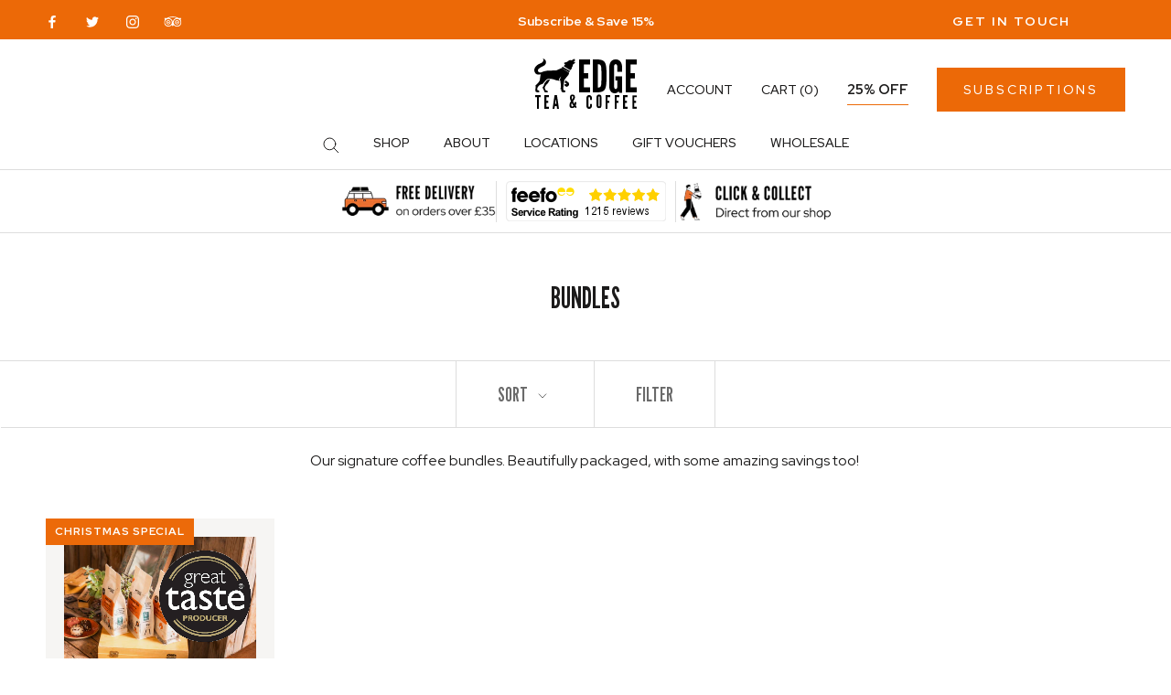

--- FILE ---
content_type: image/svg+xml
request_url: https://cdn.shopify.com/s/files/1/0571/6895/3553/files/Edge-logo.svg?v=1646313524
body_size: 7841
content:
<?xml version="1.0" encoding="UTF-8"?>
<svg width="112px" height="55px" viewBox="0 0 112 55" version="1.1" xmlns="http://www.w3.org/2000/svg" xmlns:xlink="http://www.w3.org/1999/xlink">
    <title>Group 43</title>
    <defs>
        <polygon id="path-1" points="0.193291077 0.293090909 12.7819882 0.293090909 12.7819882 12.8313849 0.193291077 12.8313849"></polygon>
        <polygon id="path-3" points="0.319210714 0.2724 8.16013929 0.2724 8.16013929 15.3846154 0.319210714 15.3846154"></polygon>
        <polygon id="path-5" points="0.01932 0.272369231 5.66952 0.272369231 5.66952 15.3846154 0.01932 15.3846154"></polygon>
        <polygon id="path-7" points="0.14106 0.125753846 4.9869 0.125753846 4.9869 14.9159077 0.14106 14.9159077"></polygon>
    </defs>
    <g id="Phase-2" stroke="none" stroke-width="1" fill="none" fill-rule="evenodd">
        <g id="BC2867_EDGE/Homepage---Stage-5---Shop-Nav-" transform="translate(-664.000000, -73.000000)">
            <g id="Group-43" transform="translate(664.000000, 73.000000)">
                <path d="M37.6115898,15.2090024 L30.2760242,10.5418534 C30.1195061,10.4423956 29.9269154,10.4252054 29.7566407,10.4961151 C28.5531017,10.9989295 24.818065,12.6642336 24.2568007,12.9153338 C23.642039,13.1909915 15.2982764,13.0906128 14.2888566,13.2658918 C13.6199861,13.3819259 11.8120791,13.7693202 10.6702914,14.0170437 C10.0164002,14.1585562 8.71717721,14.7025044 8.71717721,14.7025044 C8.70556063,14.7086438 8.69363835,14.7144762 8.68141037,14.7196946 C4.76692806,16.3671945 4.01490725,13.6787645 3.96599533,13.4847604 C3.96416113,13.4767792 3.96171554,13.468798 3.95926994,13.4608168 C3.30996417,11.4105742 7.9061564,9.06226525 10.1527421,8.05172496 C11.1257837,7.61398788 11.9288563,6.84779452 12.38496,5.86948592 C14.0968773,2.19537999 10.821307,0.454561649 9.78865402,0.0106852041 C9.68165919,-0.0350531018 9.57435866,0.0742276828 9.61960219,0.183201499 C11.1153899,3.82814542 7.03338428,5.16591413 7.03338428,5.16591413 C3.37232687,6.37629091 1.5197878,8.5901477 0.629590808,10.2456288 C-0.352927437,12.0730123 -0.181430009,14.3310725 1.11565304,15.9429641 C2.88229054,18.1380958 5.59078826,17.7543852 7.18806823,17.1782053 L7.17461745,17.2159624 C6.42718214,19.2637493 6.30643083,23.1278687 5.97016136,23.9830829 C5.57642038,24.9841072 4.73972081,26.0861241 4.02591244,26.8624474 C3.31210406,27.6381568 2.25377234,28.8905883 1.31833182,29.4913256 C1.53935257,30.1909068 1.36877224,34.3002941 1.17281885,35.5401398 C1.17159605,35.5472001 1.17281885,35.5542604 1.17618154,35.5607067 C1.73469456,36.5893582 2.78752369,37.0651593 3.24148748,36.8416863 C3.25554965,36.834933 3.27083463,36.834319 3.28520251,36.8407654 C3.7975549,37.068843 4.37318709,37.0320067 4.8684203,36.8558068 C4.91091254,36.8407654 4.95585036,36.8324772 5.00109389,36.8318633 C5.76320279,36.8220403 5.48134783,35.8679822 5.39911466,35.6294677 C5.38688668,35.5947802 5.37068461,35.5622416 5.35081414,35.5315447 C5.24229081,35.3654748 4.85160683,34.7849973 4.64097986,34.6993531 C4.39489175,34.5989744 3.55788648,35.0247397 3.2873424,34.1735161 C2.56986564,31.9166837 5.25604729,29.5662259 6.04383494,28.9654886 C6.8313169,28.3647512 8.62791296,28.0135793 9.1696125,27.6884996 C9.71100634,27.3628061 11.4091672,24.8339996 13.1813073,23.1564168 C14.9534473,21.4788339 20.3927588,22.3051931 22.0664637,23.0815165 C23.7251893,23.8504725 26.3028476,24.2756239 27.4507493,24.3072417 C27.4675628,24.3078556 27.4819306,24.2949629 27.4822363,24.2774657 C27.4898788,23.8338962 27.1575834,22.8153748 27.0132933,22.17995 C27.677884,21.8794278 28.6133245,20.376817 29.1544127,19.5756293 C29.2286977,20.2767453 28.4164541,21.829085 27.8747545,22.9811378 C29.3271329,25.3346652 28.9083246,31.3942233 28.8838686,31.9449248 C28.8594127,32.4959333 28.6130188,33.6225076 28.8838686,33.7726152 C29.1544127,33.9230298 29.4255682,33.6977149 29.6224386,33.3225994 C29.6961122,33.8229581 29.4255682,35.1751543 29.5240034,35.450505 C29.6224386,35.7258558 30.4838999,36.6553564 30.7296823,36.8303284 C30.9687393,37.000389 32.7378224,36.9822778 32.9545634,36.843835 C32.9655686,36.8364678 32.9756566,36.8318633 32.988496,36.834319 C33.0887655,36.8548859 33.5598484,36.942065 33.7573303,36.8303284 C33.9786568,36.7053923 34.0278744,35.9014418 34.0034184,35.6509555 C33.9786568,35.4004692 33.2893043,34.6993531 33.1911748,34.6493173 C33.0930453,34.5989744 32.8714131,34.7742534 32.6989986,34.7742534 C32.526584,34.7742534 32.1820607,34.7994249 31.7635581,34.0737513 C31.3453611,33.3471569 32.7974338,23.6070465 32.920325,23.2816599 C32.920325,23.2816599 37.2028696,18.1482258 37.4400924,17.785696 C37.5901908,17.5566975 37.8216054,16.7223571 37.9729266,16.1363542 C38.0646365,15.7799638 37.9182064,15.4045413 37.6115898,15.2090024" id="Fill-1" fill="#000000"></path>
                <path d="M16.787448,23.0001584 C16.0012707,23.032173 14.3404747,23.3062791 13.7781375,23.8413807 C13.2232905,24.5847297 10.9799915,27.4023213 10.9638589,27.4221399 C11.0260847,27.6529501 10.5311589,30.4391369 9,31.5666613 C9.18581326,32.2975094 10.7670985,35.2178527 10.9638589,35.7450268 C10.9794153,36.0770642 11.257415,37 11.7990102,37 L14.8598875,37 C14.9082854,36.8228524 14.6755147,35.9118078 14.5977324,35.7288671 C14.5202382,35.5459264 13.9944875,35.0821717 13.8403633,34.982469 C13.6853749,34.8830713 12.78915,34.982469 12.6186051,34.849837 C12.4480603,34.7175099 11.3740885,32.1975018 11.3896449,31.882234 C11.4052014,31.5666613 12.8663562,28.9804897 13.2060055,28.6319877 C13.546231,28.2840955 14.8549901,27.0336958 15.0615453,26.7089761 C15.2493752,26.4138318 16.4999416,24.1755523 16.9706685,23.3321957 C17.0539244,23.1827942 16.9496385,22.9937555 16.787448,23.0001584" id="Fill-3" fill="#000000"></path>
                <path d="M34.648948,24.0864608 C34.5108179,23.9633985 34.2956063,23.9731372 34.1685759,24.1065285 C34.0196544,24.2635289 33.8454502,24.4491553 33.7930347,24.5167363 C33.696837,24.6412742 33.568265,25.5761937 33.4717589,26.2933195 C34.0822446,27.0411371 36.1393965,27.7889547 35.2390842,28.2567095 C35.0787546,27.8202367 34.3393886,27.8202367 33.6647711,28.1008896 C32.9895368,28.3815425 32.925405,29.0670912 33.0536687,29.3477441 C33.1822407,29.6281019 34.9181167,31.0304812 35.5289108,30.9994943 C36.1393965,30.9682123 37.8749643,29.316167 37.971162,28.9425533 C38.0676681,28.5686445 37.9067218,26.8853171 37.714018,26.5423953 C37.5336472,26.221902 35.8634446,25.1653957 34.648948,24.0864608" id="Fill-5" fill="#000000"></path>
                <g id="Group-9" transform="translate(32.000000, 0.000000)">
                    <mask id="mask-2" fill="white">
                        <use xlink:href="#path-1"></use>
                    </mask>
                    <g id="Clip-8"></g>
                    <path d="M12.6227341,3.84306591 C12.5311432,3.81145227 12.4244841,3.81854318 12.3299386,3.82149773 C12.2767568,3.822975 10.9959614,4.04752045 10.9897568,4.04899773 C10.9732114,4.05224773 10.9457341,4.02949773 10.9386432,4.02033864 C10.8751205,3.93967955 11.3567114,3.57952045 11.4645523,3.50004318 C11.479325,3.48940682 12.2439614,2.78829318 12.2478023,2.78208864 C12.2847341,2.72654318 12.3201886,2.67542955 12.3455977,2.61663409 C12.3754386,2.55990682 12.4203477,2.42754318 12.421825,2.42133864 C12.4383705,2.36077045 12.4563932,2.30020227 12.4658477,2.23815682 C12.4797341,2.17374773 12.4862341,2.10845227 12.493325,2.04345227 C12.4971659,1.97815682 12.5015977,1.91286136 12.5004159,1.84786136 C12.5004159,1.78286136 12.4980523,1.71786136 12.4912568,1.65315682 C12.4856432,1.58874773 12.4788477,1.52433864 12.4679159,1.46052045 C12.4569841,1.39965682 12.4454614,1.33938409 12.4295068,1.27970227 C12.4368932,1.25695227 12.4430977,1.23006591 12.4466432,1.19904318 C12.4549159,1.10065682 12.4436886,0.964747727 12.3993705,0.808156818 C12.376325,0.730747727 12.3479614,0.644770455 12.2927114,0.562338636 C12.2339159,0.479611364 12.1562114,0.414906818 12.0631432,0.362906818 C11.9706659,0.313270455 11.8575068,0.280475 11.7405068,0.297611364 C11.7115523,0.301452273 11.6828932,0.309134091 11.6551205,0.318293182 C11.6285295,0.328634091 11.5936659,0.343406818 11.573575,0.356406818 L11.5375295,0.378861364 L11.5056205,0.401315909 L11.4415068,0.446815909 C11.3986659,0.478134091 11.355825,0.511225 11.3147568,0.550815909 C11.3147568,0.550815909 11.3094386,0.555543182 11.3041205,0.559384091 C11.2899386,0.562634091 11.1129614,0.654520455 11.1129614,0.654520455 L10.5648932,0.967406818 C10.5648932,0.967406818 8.99337045,1.95392955 8.88552955,1.98820227 C8.83205227,2.00327045 8.77739318,2.01213409 8.72480227,2.00238409 C8.69998409,2.00061136 8.66718864,1.99174773 8.63675682,1.98524773 L8.54516591,1.963975 C8.42255227,1.93531591 8.29934773,1.90724773 8.17525682,1.88154318 C7.927075,1.82983864 7.67593864,1.78729318 7.420075,1.76838409 C7.29184773,1.76011136 7.16273409,1.75863409 7.03243864,1.76838409 C6.96684773,1.77577045 6.90184773,1.78286136 6.83625682,1.79881591 C6.818825,1.80265682 6.805825,1.80354318 6.78484773,1.81063409 L6.73993864,1.82481591 L6.64952955,1.85317955 C6.61968864,1.86292955 6.58955227,1.87090682 6.55941591,1.88242955 L6.47196136,1.91729318 C6.38450682,1.95540682 6.24150682,2.01715682 6.15405227,2.05527045 C6.08343864,2.08806591 6.012825,2.12174773 5.944575,2.15986136 L5.77587045,2.24967955 L5.61071136,2.34599773 C5.49962045,2.40833864 5.39355227,2.48013409 5.28571136,2.54779318 C5.07475682,2.691975 4.86143864,2.83290682 4.67352955,3.01431591 C4.58075682,3.09202045 4.49862045,3.19336136 4.41264318,3.28583864 C4.40673409,3.29233864 4.40112045,3.29883864 4.39521136,3.30533864 C4.33316591,3.38127045 4.21705227,3.52840682 4.166825,3.59192955 C4.15087045,3.61231591 4.131075,3.62383864 4.10566591,3.62738409 C4.05159773,3.634475 3.94227955,3.65042955 3.84625682,3.66461136 C3.72659773,3.68204318 3.61048409,3.70804318 3.49496136,3.74379318 C2.83727955,3.94529318 0.548688636,4.65438409 0.498756818,4.71761136 C0.429620455,4.80477045 0.444393182,4.93033864 0.482802273,5.04645227 C0.521211364,5.161975 0.584143182,5.27099773 0.625211364,5.33363409 C0.653870455,5.38386136 0.686370455,5.43054318 0.721234091,5.473975 C0.863052273,5.69999773 1.45987045,6.17774773 1.76330227,6.37008864 C1.82209773,6.40731591 1.82387045,6.49388409 1.76802955,6.53524773 C1.63034773,6.63658864 1.49148409,6.73645227 1.35202955,6.83542955 L0.734529545,7.27270227 L0.730688636,7.27565682 C0.715325,7.28658864 0.711779545,7.30786136 0.722415909,7.32352045 C0.727143182,7.33031591 0.734234091,7.33504318 0.741325,7.33711136 L0.741620455,7.33711136 C0.773234091,7.34774773 0.803075,7.35720227 0.834097727,7.36517955 C0.864825,7.37404318 0.895847727,7.38142955 0.926575,7.38792955 C0.954938636,7.394725 0.983302273,7.40004318 1.01225682,7.40477045 C0.712075,7.71470227 0.355461364,8.090225 0.215415909,8.26336136 C0.177302273,8.31033864 0.190006818,8.379475 0.241415909,8.41108864 L7.28209773,12.7861795 C7.37752955,12.8618159 7.51639318,12.8402477 7.58464318,12.7386114 C7.60709773,12.7055205 7.62837045,12.6742023 7.64373409,12.6511568 L7.72498409,12.5300205 C7.758075,12.4765432 7.787325,12.4207023 7.82071136,12.367225 C7.85439318,12.3134523 7.88718864,12.2593841 7.91466591,12.2020659 C7.96518864,12.0980659 8.02102955,11.9964295 8.070075,11.8915432 C8.109075,11.8029068 8.15043864,11.7154523 8.18796136,11.626225 C8.222825,11.5361114 8.26152955,11.4471795 8.29314318,11.3552932 C8.30052955,11.3343159 8.30791591,11.3130432 8.31530227,11.2920659 C8.31884773,11.3124523 8.32239318,11.3325432 8.32505227,11.3529295 C8.33805227,11.4480659 8.34750682,11.544975 8.35518864,11.6407023 L8.35548409,11.6451341 C8.35696136,11.6640432 8.37321136,11.6785205 8.39212045,11.6770432 C8.40187045,11.6764523 8.41014318,11.6714295 8.41575682,11.6646341 L8.41634773,11.6643386 C8.43850682,11.6418841 8.45741591,11.619725 8.47750682,11.5972705 C8.48312045,11.590475 8.48902955,11.5833841 8.49493864,11.5762932 L8.55048409,11.5062705 C8.59096136,11.450725 8.63114318,11.3951795 8.66748409,11.336975 C8.70175682,11.2775886 8.73927955,11.2196795 8.77118864,11.1588159 L8.85509773,10.9927705 C8.86071136,10.9806568 8.86602955,10.9682477 8.87193864,10.9561341 L8.94166591,10.7815205 C8.970325,10.7168159 8.98598409,10.6524068 9.00725682,10.5877023 L9.03709773,10.4907932 L9.05216591,10.4423386 L9.06427955,10.3897477 L9.106825,10.189725 L9.14937045,9.98999773 C9.16296136,9.923225 9.17891591,9.85674773 9.19073409,9.78967955 C9.21230227,9.65524773 9.23239318,9.52111136 9.25218864,9.38638409 C9.27346136,9.25224773 9.29089318,9.11752045 9.30448409,8.98249773 C9.30950682,8.93079318 9.314825,8.87938409 9.31984773,8.82827045 L9.33580227,8.89208864 L9.35175682,8.95679318 C9.357075,8.98279318 9.36298409,9.00879318 9.36859773,9.03508864 C9.37923409,9.09152045 9.39105227,9.14824773 9.399325,9.204975 L9.40021136,9.20940682 C9.40287045,9.22802045 9.41971136,9.240725 9.43862045,9.23806591 C9.44777955,9.23658864 9.45546136,9.23156591 9.46077955,9.22417955 L9.461075,9.22388409 C9.48973409,9.188725 9.50805227,9.15533864 9.52962045,9.12106591 C9.53700682,9.10895227 9.54380227,9.09683864 9.55118864,9.08502045 L9.60643864,8.97924773 C9.65046136,8.896225 9.682075,8.81142955 9.72048409,8.72781591 L9.74175682,8.67906591 C9.74589318,8.66931591 9.74914318,8.65986136 9.75298409,8.65040682 L9.77218864,8.59781591 C9.78755227,8.55379318 9.80409773,8.51006591 9.81827955,8.46574773 C9.84368864,8.37681591 9.87293864,8.288475 9.89450682,8.19895227 C9.942075,8.02049773 9.98402955,7.84145227 10.0259841,7.66270227 C10.0676432,7.48395227 10.1066432,7.30431591 10.1503705,7.12733864 C10.1710523,7.03870227 10.192325,6.95006591 10.2168477,6.86113409 L10.2466886,6.74620227 C10.2505295,6.73408864 10.254075,6.72227045 10.2579159,6.71015682 C10.2697341,6.676475 10.2812568,6.64131591 10.2945523,6.60792955 C10.3639841,6.45074773 10.4765523,6.31395227 10.6068477,6.19606591 C10.7371432,6.07788409 10.8851659,5.977725 11.0385068,5.88583864 C11.1915523,5.79395227 11.3513932,5.71092955 11.5135977,5.63086136 L11.5821432,5.59717955 C11.5883477,5.594225 11.5945523,5.590975 11.6001659,5.58742955 C11.8362341,5.44088409 12.0909159,5.31679318 12.3045295,5.13981591 C12.5807795,4.91113409 12.7353023,4.52704318 12.7775523,4.17338409 C12.7940977,4.03540682 12.7689841,3.89417955 12.6227341,3.84306591" id="Fill-7" fill="#000000" mask="url(#mask-2)"></path>
                </g>
                <path d="M37.9907469,14.982108 L30.0611174,10.4294998 C30.0005981,10.3950169 29.9817058,10.320499 30.0194903,10.2643914 L30.8308973,9.05661617 C30.8686818,9.00050854 30.9487338,8.98326713 31.0092531,9.01774994 L38.9388826,13.5703582 C38.9994019,13.6051332 39.0182942,13.6793589 38.9805097,13.7354666 L38.1694229,14.943534 C38.1316384,14.9993494 38.0512662,15.016883 37.9907469,14.982108" id="Fill-10" fill="#000000"></path>
                <polygon id="Fill-12" fill="#000000" points="49 1 61 1 61 6.43664338 54.2468324 6.43664338 54.2468324 15.8898482 59.1050106 15.8898482 59.1050106 21.6693429 54.2468324 21.6693429 54.2468324 31.5630543 61 31.5630543 61 37 49 37"></polygon>
                <path d="M69.3998889,31.7102929 C71.2498508,31.7102929 72.2998292,31.5143779 72.8498179,29.7511422 C73.0998128,28.9185031 73.2998086,27.6450551 73.3498076,25.9304958 C73.3998066,24.2162389 73.3998066,21.9142368 73.3998066,18.9755106 C73.3998066,16.0367845 73.3998066,13.7347823 73.3498076,12.0205254 C73.2998086,10.3552472 73.0998128,9.08179925 72.8498179,8.2001814 C72.2998292,6.48562214 71.2498508,6.28970707 69.3998889,6.28970707 L69.3998889,31.7102929 Z M64,37 L64,1 L68.2496039,1 C73.2498097,1 75.9497541,1.97957538 77.3997243,4.72238646 C78.7996955,7.46549987 79,11.9715466 79,19.0244894 C79,26.0777345 78.7996955,30.5348025 77.3997243,33.2776135 C75.9497541,36.0204246 73.2498097,37 68.2496039,37 L64,37 Z" id="Fill-14" fill="#000000"></path>
                <path d="M90.7528454,14.4006888 L90.7528454,8.83349087 C90.7528454,7.84814611 90.5585063,7.15840477 90.0723587,6.56719792 C89.8297348,6.32086172 89.4410567,6.17306001 89.0037938,6.17306001 C88.0806833,6.17306001 87.6434204,6.86280134 87.4487814,7.50327544 C87.3030271,7.89741335 87.2547423,8.34081849 87.2547423,8.83349087 L87.2547423,30.6099143 C87.2547423,31.6445263 87.4976661,32.3342676 87.9835137,32.8762072 C88.2261377,33.1225434 88.5665309,33.2703451 89.0037938,33.2703451 C89.9269043,33.2703451 90.3641672,32.6791383 90.5585063,31.9401297 C90.7042606,31.595259 90.7528454,31.1518539 90.7528454,30.6099143 L90.7528454,24.0570675 L88.6634005,24.0570675 L88.6634005,19.5737488 L96,19.5737488 L96,37.6058621 L92.890575,37.6058621 L92.2586732,35.8815088 C91.2872778,37.1131897 89.8783196,38 88.1775529,38 C86.4770861,38 85.3110517,37.5565949 84.436526,36.768319 C83.5620002,36.0293105 82.978983,35.0932329 82.5903049,34.1078882 C82.153042,32.9747417 81.9587029,31.6445263 82.0072877,30.1665091 L82.0072877,8.83349087 C82.0558725,7.40474096 82.347681,6.07452553 82.8818135,4.94137906 C83.3190764,3.95573017 83.9506783,2.97068953 84.9226735,2.23137684 C85.8943688,1.49236826 87.2547423,1 89.0037938,1 C90.7528454,1 92.064634,1.49236826 93.0363293,2.23137684 C94.0080246,2.97068953 94.6882113,3.95573017 95.1254742,4.94137906 C95.6599066,6.07452553 95.9514152,7.40474096 96,8.83349087 L96,14.4006888 L90.7528454,14.4006888 Z" id="Fill-16" fill="#000000"></path>
                <polygon id="Fill-18" fill="#000000" points="100 1 112 1 112 6.43664338 105.246832 6.43664338 105.246832 15.8898482 110.105011 15.8898482 110.105011 21.6693429 105.246832 21.6693429 105.246832 31.5630543 112 31.5630543 112 37 100 37"></polygon>
                <polygon id="Fill-20" fill="#000000" points="1 42.2652284 1 40 7 40 7 42.2652284 5.03832582 42.2652284 5.03832582 55 2.96167418 55 2.96167418 42.2652284"></polygon>
                <polygon id="Fill-22" fill="#000000" points="11 40 16 40 16 42.2652284 13.1859716 42.2652284 13.1859716 46.2040235 15.2106729 46.2040235 15.2106729 48.6124865 13.1859716 48.6124865 13.1859716 52.7347716 16 52.7347716 16 55 11 55"></polygon>
                <path d="M23.6185211,44.8774653 L23.5592605,44.4895773 L23.4404371,44.4895773 L23.3811766,44.8774653 L22.7680114,49.61232 L24.2313839,49.61232 L23.6185211,44.8774653 Z M20,55 L22.1947564,40 L24.8049413,40 L27,55 L24.9234623,55 L24.5282913,51.9387118 L22.4717087,51.9387118 L22.075933,55 L20,55 Z" id="Fill-24" fill="#000000"></path>
                <g id="Group-28" transform="translate(38.000000, 39.000000)">
                    <mask id="mask-4" fill="white">
                        <use xlink:href="#path-3"></use>
                    </mask>
                    <g id="Clip-27"></g>
                    <path d="M4.54438929,3.43178462 C4.56528214,2.92870769 4.48138929,2.52624615 4.24996071,2.2244 C4.145175,2.08347692 3.97674643,2.00286154 3.74563929,2.00286154 C3.30431786,2.00286154 3.09378214,2.36532308 3.00988929,2.74747692 C2.90446071,3.21024615 2.90446071,3.93486154 3.09378214,4.67947692 C3.17799643,5.06163077 3.32521071,5.46409231 3.51453214,5.90686154 C4.01885357,5.16224615 4.54438929,4.2164 4.54438929,3.43178462 L4.54438929,3.43178462 Z M4.817925,12.6480923 C4.24996071,11.7828615 3.68231786,10.8973231 3.03078214,9.75024615 C2.799675,10.0924 2.673675,10.4948615 2.56856786,11.0582462 C2.46313929,11.6419385 2.44224643,12.5271692 2.82088929,13.0705538 C3.00988929,13.3524 3.24099643,13.4930154 3.53510357,13.4930154 C4.10306786,13.4930154 4.41806786,13.1308615 4.817925,12.6480923 L4.817925,12.6480923 Z M8.16013929,8.8044 C8.13924643,9.06624615 8.075925,9.64963077 7.92871071,10.2936308 C7.78149643,10.9376308 7.55071071,11.6819385 7.214175,12.3259385 C7.44528214,12.5674769 7.63428214,12.7487077 7.80271071,12.8490154 C7.97081786,12.9699385 8.09713929,13.0505538 8.16013929,13.0705538 L8.16013929,15.3847077 C8.09713929,15.3847077 8.012925,15.3647077 7.86571071,15.3040923 C7.592175,15.2034769 7.19296071,14.9622462 6.70953214,14.6200923 C6.478425,14.4588615 6.24699643,14.2579385 6.01588929,14.0164 C5.25924643,14.8413231 4.37628214,15.3847077 3.43031786,15.3847077 C2.52646071,15.3847077 1.74860357,15.0022462 1.202175,14.3988615 C0.655425,13.7948615 0.319210714,13.0102462 0.319210714,12.1247077 C0.319210714,10.4545538 1.202175,9.10624615 2.063925,7.83855385 C1.328175,6.38963077 0.970746429,5.04163077 0.970746429,3.49209231 C0.991639286,2.28470769 1.34938929,1.43947692 2.10603214,0.775476923 C2.48435357,0.433323077 3.03078214,0.2724 3.74563929,0.2724 C5.17503214,0.2724 5.84778214,1.07732308 6.16310357,1.88224615 C6.52021071,2.82809231 6.667425,4.09578462 5.868675,5.5244 C5.46946071,6.24901538 4.96481786,6.99363077 4.35506786,7.75824615 C5.02781786,9.22716923 5.46946071,9.99178462 5.868675,10.5551692 C6.14221071,9.81055385 6.28910357,8.82470769 6.35210357,8.48255385 L8.16013929,8.8044 Z" id="Fill-26" fill="#000000" mask="url(#mask-4)"></path>
                </g>
                <path d="M63,49.8070815 L63,51.8243271 C62.9792939,52.4235452 62.8541014,52.9629026 62.6250597,53.4222421 C62.4374303,53.8217209 62.1456331,54.2013479 61.7292806,54.500957 C61.3126095,54.8204178 60.7500398,55 59.9998407,55 C59.2502787,55 58.6663658,54.8204178 58.2500133,54.500957 C57.8333422,54.2013479 57.5625697,53.8217209 57.3749403,53.4222421 C57.1458986,52.9629026 57.0207061,52.4235452 57,51.8243271 L57,43.1759783 C57.0207061,42.596612 57.1458986,42.0572546 57.3749403,41.5979151 C57.5625697,41.1984363 57.8333422,40.7989575 58.2500133,40.4993485 C58.6663658,40.1997394 59.2502787,40 59.9998407,40 C60.7500398,40 61.3126095,40.1997394 61.7292806,40.4993485 C62.1456331,40.7989575 62.4374303,41.1984363 62.6250597,41.5979151 C62.8541014,42.0572546 62.9792939,42.596612 63,43.1759783 L63,45.1932239 L60.8959384,45.1932239 L60.8959384,43.1759783 C60.8959384,42.7761942 60.7914521,42.4967423 60.562729,42.2569939 C60.4582426,42.1571242 60.2709318,42.0972635 60.0415715,42.0972635 C59.6459251,42.0972635 59.4582957,42.3767154 59.354128,42.6363155 C59.291691,42.7963513 59.2709849,42.9759335 59.2502787,43.1759783 L59.2502787,51.8243271 C59.2709849,52.243963 59.3958588,52.5234149 59.6041943,52.7433115 C59.7083621,52.8428758 59.8542607,52.9030419 60.0415715,52.9030419 C60.5209981,52.9030419 60.708309,52.6632936 60.8124768,52.3636845 C60.8749137,52.2238058 60.8959384,52.0442236 60.8959384,51.8243271 L60.8959384,49.8070815 L63,49.8070815 Z" id="Fill-29" fill="#000000"></path>
                <g id="Group-33" transform="translate(68.000000, 39.000000)">
                    <mask id="mask-6" fill="white">
                        <use xlink:href="#path-5"></use>
                    </mask>
                    <g id="Clip-32"></g>
                    <path d="M3.55062,3.47206154 C3.55062,3.0696 3.47202,2.78775385 3.27612,2.54621538 C3.17802,2.44590769 3.02082,2.38529231 2.84442,2.38529231 C2.47152,2.38529231 2.29482,2.66713846 2.21652,2.92867692 C2.15772,3.0896 2.13822,3.27083077 2.13822,3.47206154 L2.13822,12.1849846 C2.13822,12.6077538 2.23602,12.8892923 2.43222,13.1108308 C2.53062,13.2114462 2.66802,13.2717538 2.84442,13.2717538 C3.21732,13.2717538 3.39402,13.0302154 3.47202,12.7283692 C3.53112,12.5874462 3.55062,12.4065231 3.55062,12.1849846 L3.55062,3.47206154 Z M5.66952,12.1849846 C5.65002,12.7889846 5.53212,13.3320615 5.31672,13.7948308 C5.14002,14.1972923 4.86522,14.5797538 4.47282,14.8816 C4.08072,15.2034462 3.55062,15.3846769 2.84442,15.3846769 C2.13822,15.3846769 1.58862,15.2034462 1.19622,14.8816 C0.80412,14.5797538 0.54882,14.1972923 0.37212,13.7948308 C0.15672,13.3320615 0.03882,12.7889846 0.01932,12.1849846 L0.01932,3.47206154 C0.03882,2.88836923 0.15672,2.34498462 0.37212,1.88221538 C0.54882,1.47975385 0.80412,1.07729231 1.19622,0.775446154 C1.58862,0.4736 2.13822,0.272369231 2.84442,0.272369231 C3.55062,0.272369231 4.08072,0.4736 4.47282,0.775446154 C4.86522,1.07729231 5.14002,1.47975385 5.31672,1.88221538 C5.53212,2.34498462 5.65002,2.88836923 5.66952,3.47206154 L5.66952,12.1849846 Z" id="Fill-31" fill="#000000" mask="url(#mask-6)"></path>
                </g>
                <polygon id="Fill-34" fill="#000000" points="83 42.2652284 80.1010828 42.2652284 80.1010828 46.2040235 82.046585 46.2040235 82.046585 48.4692519 80.1010828 48.4692519 80.1010828 55 78 55 78 40 83 40"></polygon>
                <polygon id="Fill-36" fill="#000000" points="93 42.2652284 90.1010828 42.2652284 90.1010828 46.2040235 92.046585 46.2040235 92.046585 48.4692519 90.1010828 48.4692519 90.1010828 55 88 55 88 40 93 40"></polygon>
                <polygon id="Fill-38" fill="#000000" points="97 40 102 40 102 42.2652284 99.1859716 42.2652284 99.1859716 46.2040235 101.210673 46.2040235 101.210673 48.6124865 99.1859716 48.6124865 99.1859716 52.7347716 102 52.7347716 102 55 97 55"></polygon>
                <g id="Group-42" transform="translate(107.000000, 40.000000)">
                    <mask id="mask-8" fill="white">
                        <use xlink:href="#path-7"></use>
                    </mask>
                    <g id="Clip-41"></g>
                    <polygon id="Fill-40" fill="#000000" mask="url(#mask-8)" points="0.14106 0.125753846 4.98696 0.125753846 4.98696 2.35929231 2.25966 2.35929231 2.25966 6.24298462 4.22196 6.24298462 4.22196 8.61775385 2.25966 8.61775385 2.25966 12.6823692 4.98696 12.6823692 4.98696 14.9159077 0.14106 14.9159077"></polygon>
                </g>
            </g>
        </g>
    </g>
</svg>

--- FILE ---
content_type: image/svg+xml
request_url: https://cdn.shopify.com/s/files/1/0571/6895/3553/files/tripadvisor.svg?v=1636123937
body_size: 1850
content:
<?xml version="1.0" encoding="UTF-8"?>
<svg width="31px" height="19px" viewBox="0 0 31 19" version="1.1" xmlns="http://www.w3.org/2000/svg" xmlns:xlink="http://www.w3.org/1999/xlink">
    <title>tripadvisor</title>
    <defs>
        <polygon id="path-1" points="0 0 29.5120901 0 29.5120901 17.1655353 0 17.1655353"></polygon>
    </defs>
    <g id="Page-1" stroke="none" stroke-width="1" fill="none" fill-rule="evenodd">
        <g id="tripadvisor">
            <g id="Fill-1-Clipped" transform="translate(0.487910, 0.307788)">
                <mask id="mask-2" fill="white">
                    <use xlink:href="#path-1"></use>
                </mask>
                <g id="path-1"></g>
                <path d="M7.68085643,2.598976 C9.47137371,2.70625511 11.0442144,3.31877473 12.3730297,4.50501714 C13.6991503,5.68890822 14.476139,7.16583293 14.7584898,8.90257881 C15.0486254,7.186407 15.8055531,5.72329632 17.1065226,4.55116185 C18.4101869,3.37785171 19.9620683,2.76209903 21.7229433,2.63189452 C19.6333078,1.71987514 17.4295942,1.33249469 15.160907,1.28958305 C12.5832209,1.23991136 10.0755984,1.61288995 7.68085643,2.598976 M7.38862484,4.10793748 C4.21899007,4.08089726 1.45536557,6.67763951 1.51075783,9.98536301 C1.56225766,13.0700048 4.15221995,15.6849698 7.45449672,15.6570478 C10.6834162,15.6300076 13.278768,13.0417889 13.2847711,9.90747544 C13.2898464,6.68733871 10.6627564,4.10793748 7.38862484,4.10793748 M16.2247378,9.88866486 C16.2247378,13.0873458 18.8685952,15.7005473 22.1154798,15.6882897 C25.3746404,15.6767401 28.0065211,13.1370175 28.004129,9.90306671 C28.0017305,6.5703604 25.2476873,4.06502584 21.9891255,4.12998113 C18.7721828,4.19552426 16.2540807,6.74083131 16.2247378,9.88866486 M18.0850194,0.268521077 C18.9087172,0.382854153 19.7150488,0.58594967 20.5120985,0.826372438 C21.9037915,1.24696532 23.2167377,1.83126907 24.4515359,2.58927679 C24.5374688,2.64159373 24.6521457,2.67480616 24.7533489,2.67480616 C26.2034283,2.68068447 27.6535078,2.67862706 29.102689,2.67980272 C29.2194619,2.67980272 29.3356359,2.69185325 29.4521093,2.69831939 C29.4521093,2.72624135 29.4563012,2.73799797 29.4515105,2.7444641 C29.3835427,2.84674665 29.3152755,2.94755962 29.2470083,3.04954825 C28.7553646,3.79021497 28.3346828,4.56497587 28.0864656,5.42144524 C28.0598175,5.51344075 28.0541285,5.59044658 28.1176051,5.68067859 C29.4083944,7.50060253 29.820393,9.49863917 29.2811419,11.652451 C28.8080621,13.541445 27.7050076,15.0142549 26.0285684,16.0570666 C24.8305986,16.8027299 23.5071728,17.1577796 22.0936223,17.1656421 C21.4992783,17.1689484 20.9085274,17.090473 20.3282561,16.9429275 C18.9144061,16.5828812 17.7023637,15.8910044 16.7035065,14.8431962 C16.5714634,14.7056438 16.4475045,14.5619191 16.3073771,14.4064379 C15.7792044,15.1791414 15.2594154,15.9392065 14.7270509,16.7192579 C14.1967824,15.9415579 13.6841794,15.1888406 13.1727741,14.4390625 C13.1374429,14.4572853 13.1272627,14.4596366 13.1203761,14.4658088 C13.1086988,14.4752141 13.098818,14.4866768 13.089536,14.4975517 C11.881386,15.8980584 10.3615422,16.7565852 8.50994377,17.0437405 C7.47994721,17.2039244 6.45983143,17.1463169 5.45947721,16.8756209 C4.04173485,16.493237 2.83687841,15.7590364 1.86347177,14.6756644 C0.912222039,13.6163934 0.32057285,12.3866515 0.0984049871,10.9884962 C-0.15580056,9.68351194 0.153797244,8.42526026 0.231046986,8.1198822 C0.455011355,7.2322578 0.845451913,6.41723049 1.38140943,5.66774632 C1.41913604,5.61454763 1.43231042,5.52049472 1.41434536,5.457009 C1.19577051,4.67019757 0.819103163,3.95451366 0.378061031,3.26910303 C0.266078846,3.09481122 0.131939759,2.93345168 0.00798087033,2.76621384 L0.00798087033,2.7080186 C0.0328325316,2.71095775 0.0573847752,2.7156604 0.0816376012,2.7156604 C1.56555125,2.71624823 3.04916549,2.71683606 4.53307914,2.71389691 C4.59775334,2.71389691 4.66961357,2.68773844 4.72470641,2.65305643 C5.76727851,1.9964495 6.87811783,1.47621931 8.04524765,1.07120394 C8.88691054,0.779639895 9.74623907,0.552149403 10.6226344,0.385499392 C11.4711839,0.224433772 12.3242246,0.110982441 13.1862479,0.0551385223 C15.2875607,-0.103575774 16.9675929,0.114803341 18.0850194,0.268521077" id="Fill-1" fill="#FFFFFF" fill-rule="nonzero" mask="url(#mask-2)"></path>
            </g>
            <path d="M24.9697781,10.1249139 C24.9688787,8.83462541 23.9062456,7.78593539 22.6010842,7.78593539 C21.2806526,7.78593539 20.2057434,8.82904102 20.2000266,10.1158025 C20.1955632,11.3963917 21.2755625,12.4621288 22.583718,12.4659809 C23.8939695,12.4706524 24.9706752,11.4131449 24.9697781,10.1249139 M22.5915029,6.54737605 C24.607781,6.54384906 26.2411041,8.13892774 26.2411041,10.1163903 C26.2411041,12.1014947 24.6359263,13.6357329 22.7418105,13.7068604 C20.6261257,13.7862176 18.9338174,12.131768 18.9344159,10.1249139 C18.9362128,8.09513436 20.6404978,6.51357578 22.5915029,6.54737605" id="Fill-4" fill="#FFFFFF" fill-rule="nonzero"></path>
            <path d="M7.76595992,7.7863937 C6.4781648,7.78875698 5.39906375,8.85566975 5.40203936,10.1242085 C5.40535152,11.4080308 6.4832549,12.4631869 7.79500343,12.4670259 C9.09866768,12.469947 10.1777687,11.4042099 10.1744976,10.1171545 C10.1705827,8.81893033 9.10106302,7.78405433 7.76595992,7.7863937 Z M11.44464,10.1200937 C11.4389157,12.1210694 9.8319414,13.6223891 7.97106098,13.7055672 C5.84729191,13.8007958 4.13372495,12.1389983 4.13759759,10.1212693 C4.14180923,8.07708795 5.85807094,6.5131643 7.79859644,6.54725848 C9.81397634,6.54520107 11.4496947,8.14292499 11.44464,10.1200937 Z" id="Fill-6" fill="#FFFFFF" fill-rule="nonzero"></path>
            <path d="M23.8030962,10.1270888 C23.796509,10.7807566 23.2578568,11.3103921 22.6006351,11.310686 C21.9239513,11.310686 21.3799095,10.7857532 21.3813974,10.1353185 C21.3826043,9.46048879 21.9110764,8.93790727 22.5931497,8.937318 C23.2614498,8.93673161 23.809384,9.47489064 23.8030962,10.1270888 Z" id="Fill-8" fill="#FFFFFF" fill-rule="nonzero"></path>
            <path d="M7.79230867,8.92670812 C8.47078896,8.92612126 9.01602842,9.45810807 9.01874282,10.1220629 C9.02141794,10.7804333 8.47108838,11.3209437 7.79590168,11.3224194 C7.10454643,11.3238828 6.57128368,10.7998317 6.57188151,10.1173602 C6.57188151,9.44752712 7.1039476,8.92759084 7.79230867,8.92670812" id="Fill-10" fill="#FFFFFF" fill-rule="nonzero"></path>
        </g>
    </g>
</svg>

--- FILE ---
content_type: text/javascript
request_url: https://edgcumbes.co.uk/cdn/shop/t/11/assets/custom.js?v=133980110466981565651754919656
body_size: -580
content:
document.addEventListener("DOMContentLoaded",function(){setTimeout(function(){const subscriptionNotice=document.getElementById("subscription-notice"),rcSellingPlans=document.querySelector(".rc-selling-plans");subscriptionNotice&&rcSellingPlans?(rcSellingPlans.prepend(subscriptionNotice),subscriptionNotice.style.display="block",console.log("subscription-notice has been successfully added as the first child of rc-selling-plans and made visible.")):console.log("Could not find one or both of the elements.")},3e3)});
//# sourceMappingURL=/cdn/shop/t/11/assets/custom.js.map?v=133980110466981565651754919656


--- FILE ---
content_type: text/javascript
request_url: https://edgcumbes.co.uk/cdn/shop/t/11/assets/db.preorder.data.js?v=25797340363441273717549196572
body_size: -54
content:
DB.PreOrder.settings={mixCartWarning:!1,ishideBuyNow:!1,appearance:{preorderBtn:{color:"#FFFFFF",hoverColor:"#FFFFFF",bgColor:"#ec6907",hoverBgColor:"#ec6907",borderColor:"#ec6907",borderHoverColor:"#ec6907"},aboveMessage:{fontsize:"14",alignment:"left",color:"#FFFFFF",bgColor:"#ec6907"},belowMessage:{fontsize:"14",alignment:"left",color:"#ec6907",bgColor:"#F5F3F3"},naMessage:{color:"#606060",bgColor:"#FFFFFF",borderColor:"#3A3A3A"}},apiUrl:"https://stormpreorder.com/"},DB.PreOrder.preorderSettings={"6838488039633":{settingType:"variant",default:{enable:!1,startCondition:{type:"now",condition:""},endCondition:null,applyDiscount:!1,enableDiscountPrice:!1,discountPriceLable:"",message:{enable:!0,preOrderBtnText:"PRE-ORDER FOR CHRISTMAS",naMessage:"null",btnAboveMessage:"Pre-order for shipping on first week of December",btnBelowMessage:""}}},"6841339347153":{settingType:"variant",default:{enable:!1,startCondition:{type:"now",condition:""},endCondition:null,applyDiscount:!1,enableDiscountPrice:!1,discountPriceLable:"",message:{enable:!0,preOrderBtnText:"PRE-ORDER FOR CHRISTMAS",naMessage:"null",btnAboveMessage:"Pre-order for shipping on first week of December",btnBelowMessage:"null"}}},"6841483559121":{settingType:"variant",default:{enable:!1,startCondition:{type:"now",condition:""},endCondition:null,applyDiscount:!1,enableDiscountPrice:!1,discountPriceLable:"",message:{enable:!0,preOrderBtnText:"PRE-ORDER FOR CHRISTMAS",naMessage:"",btnAboveMessage:"Pre-order for shipping on first week of December",btnBelowMessage:""}}},"6841512853713":{settingType:"variant",default:{enable:!1,startCondition:{type:"now",condition:""},endCondition:null,applyDiscount:!1,enableDiscountPrice:!1,discountPriceLable:"",message:{enable:!0,preOrderBtnText:"PRE-ORDER FOR CHRISTMAS",naMessage:"null",btnAboveMessage:"Pre-order for shipping on first week of December",btnBelowMessage:"null"}}},"6842086818001":{settingType:"variant",default:{enable:!1,startCondition:{type:"now",condition:""},endCondition:null,applyDiscount:!1,enableDiscountPrice:!1,discountPriceLable:"",message:{enable:!0,preOrderBtnText:"PRE-ORDER FOR CHRISTMAS",naMessage:"Not available for Pre order",btnAboveMessage:"Pre-order for shipping on first week of December",btnBelowMessage:"We will fulfill the item as soon as"}}},"6842469515473":{settingType:"variant",default:{enable:!1,startCondition:{type:"now",condition:""},endCondition:null,applyDiscount:!1,enableDiscountPrice:!1,discountPriceLable:"",message:{enable:!0,preOrderBtnText:"Collection only on 21st December from our Store",naMessage:"",btnAboveMessage:"PRE-ORDER FOR CHRISTMAS",btnBelowMessage:""}}}},DB.PreOrder.translation={message:{preOrderBtnText:"Pre-order",naMessage:"Unavailable",btnAboveMessage:"Dont miss out - Grab yours now before we sell out again!",btnBelowMessage:"We will fulfill the item as soon as it becomes available"},cartItemlabel:"Info: DB Pre-order item",mixCartWarningAlertMessage:"There are still stock pre-order items that can be added to the cart. You can purchase up to max products",mixCartWarningCheckboxLabel:"Don't show this again",mixCartWarningContent:"Shipment of your in-stock items may be delayed until your pre-order item is ready for shipping.",mixCartWarningEndLimitMessage:"The number of products that can be pre-ordered has reached the limit",mixCartWarningLimitMessage:"There are still stock pre-order items that can be added to the cart",mixCartWarningTitle:"Warning, you have pre-order and in-stock in the same cart"};
//# sourceMappingURL=/cdn/shop/t/11/assets/db.preorder.data.js.map?v=25797340363441273717549196572
